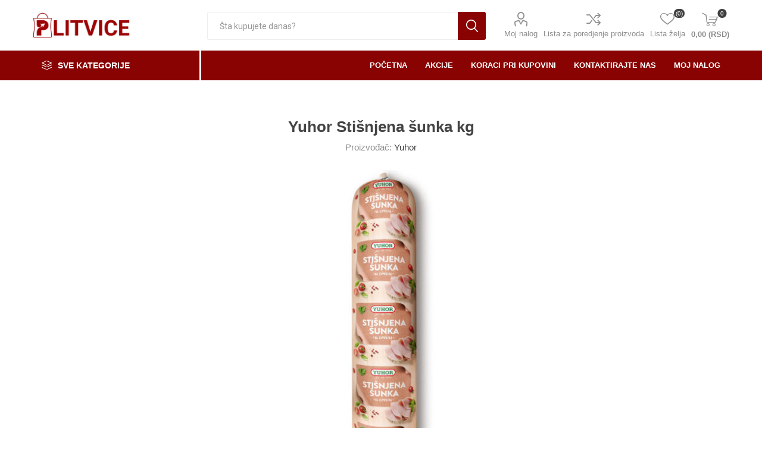

--- FILE ---
content_type: text/html; charset=utf-8
request_url: https://plitvicemarketi.rs/yuhor-sti%C5%A1njena-%C5%A1unka-100g
body_size: 34074
content:
<!DOCTYPE html><html lang=sr class=html-product-details-page><head><title>Supermarketi Plitvice. Yuhor Sti&#x161;njena &#x161;unka kg</title><meta charset=UTF-8><meta name=description content="Yuhor stišnjena šunka rinfuz"><meta name=keywords content=Plitvice,Prehrana,online,hrana,piće,supermarket,batajnica,pazova,banovci,indjija,surduk,market><meta name=generator content=nopCommerce><meta name=viewport content="width=device-width, initial-scale=1, maximum-scale=1, user-scalable=0"><link href="https://fonts.googleapis.com/css?family=Roboto:300,400,700&amp;subset=cyrillic-ext,greek-ext&amp;display=swap" rel=stylesheet><script>(function(n,t,i,r,u){n[r]=n[r]||[];n[r].push({"gtm.start":(new Date).getTime(),event:"gtm.js"});var e=t.getElementsByTagName(i)[0],f=t.createElement(i),o=r!="dataLayer"?"&l="+r:"";f.async=!0;f.src="https://www.googletagmanager.com/gtm.js?id="+u+o;e.parentNode.insertBefore(f,e)})(window,document,"script","dataLayer","GTM-KN77ZMB")</script><meta name=facebook-domain-verification content=6zdau5hzcu5jnhswxhypktd73xpx3j><meta property=og:type content=product><meta property=og:title content="Yuhor Stišnjena šunka kg"><meta property=og:description content="Yuhor stišnjena šunka rinfuz"><meta property=og:image content=https://plitvicemarketi.rs/images/thumbs/0012497_yuhor-stisnjena-sunka-kg_511.jpeg><meta property=og:image:url content=https://plitvicemarketi.rs/images/thumbs/0012497_yuhor-stisnjena-sunka-kg_511.jpeg><meta property=og:url content=https://plitvicemarketi.rs/yuhor-sti%C5%A1njena-%C5%A1unka-100g><meta property=og:site_name content=plitvicemarketi.rs><meta property=twitter:card content=summary><meta property=twitter:site content=plitvicemarketi.rs><meta property=twitter:title content="Yuhor Stišnjena šunka kg"><meta property=twitter:description content="Yuhor stišnjena šunka rinfuz"><meta property=twitter:image content=https://plitvicemarketi.rs/images/thumbs/0012497_yuhor-stisnjena-sunka-kg_511.jpeg><meta property=twitter:url content=https://plitvicemarketi.rs/yuhor-sti%C5%A1njena-%C5%A1unka-100g><script>!function(n,t,i,r,u,f,e){n.fbq||(u=n.fbq=function(){u.callMethod?u.callMethod.apply(u,arguments):u.queue.push(arguments)},n._fbq||(n._fbq=u),u.push=u,u.loaded=!0,u.version="2.0",u.agent="plnopcommerce",u.queue=[],f=t.createElement(i),f.async=!0,f.src=r,e=t.getElementsByTagName(i)[0],e.parentNode.insertBefore(f,e))}(window,document,"script","https://connect.facebook.net/en_US/fbevents.js");fbq("init","EAAGl0rqPHbkBAGv73uZANLil3C8VIZC49NLwNsAtwGfsgeO1DxEzOcxB5pbObAENw3M7Bv3vX7xgluqecLVUiYCBngnUMX7oYakVnvw0uZBDcNuIsrCqDjXYvGXdcQuImSqIUr75QAjIFIk2yvm9shMiVcxQuKHrkZCQvwMlspccSjItkg3kkh2Ytzi633YZD",{external_id:"4e02c5d4-d4a6-4002-98d0-665c59555a3a"});fbq("track","PageView");fbq("track","ViewContent",{content_category:"Meso, mesne i riblje prerađevine",content_ids:"9755",content_name:"Yuhor Stišnjena šunka kg",content_type:"product",currency:"RSD",value:899.99})</script><script async src="https://www.googletagmanager.com/gtag/js?id=UA-175298562-1"></script><script>function gtag(){dataLayer.push(arguments)}window.dataLayer=window.dataLayer||[];gtag("js",new Date);gtag("config","UA-175298562-1")</script><link href=/Themes/Emporium/Content/css/styles.css rel=stylesheet><link href=/Themes/Emporium/Content/css/tables.css rel=stylesheet><link href=/Themes/Emporium/Content/css/mobile.css rel=stylesheet><link href=/Themes/Emporium/Content/css/480.css rel=stylesheet><link href=/Themes/Emporium/Content/css/768.css rel=stylesheet><link href=/Themes/Emporium/Content/css/1024.css rel=stylesheet><link href=/Themes/Emporium/Content/css/1280.css rel=stylesheet><link href=/Themes/Emporium/Content/css/1600.css rel=stylesheet><link href=/Plugins/SevenSpikes.Core/Styles/slick-slider-1.6.0.css rel=stylesheet><link href=/Plugins/SevenSpikes.Core/Styles/perfect-scrollbar.min.css rel=stylesheet><link href=/Plugins/SevenSpikes.Nop.Plugins.CloudZoom/Themes/Emporium/Content/cloud-zoom/CloudZoom.css rel=stylesheet><link href=/lib/magnific-popup/magnific-popup.css rel=stylesheet><link href=/Plugins/SevenSpikes.Nop.Plugins.InstantSearch/Themes/Emporium/Content/InstantSearch.css rel=stylesheet><link href=/Plugins/SevenSpikes.Nop.Plugins.MegaMenu/Themes/Emporium/Content/MegaMenu.css rel=stylesheet><link href=/Plugins/SevenSpikes.Nop.Plugins.AjaxCart/Themes/Emporium/Content/ajaxCart.css rel=stylesheet><link href=/Plugins/SevenSpikes.Nop.Plugins.ProductRibbons/Styles/Ribbons.common.css rel=stylesheet><link href=/Plugins/SevenSpikes.Nop.Plugins.ProductRibbons/Themes/Emporium/Content/Ribbons.css rel=stylesheet><link href=/Plugins/SevenSpikes.Nop.Plugins.QuickView/Themes/Emporium/Content/QuickView.css rel=stylesheet><link href=/lib/fineuploader/fine-uploader.min.css rel=stylesheet><link href="/Themes/Emporium/Content/css/theme.custom-1.css?v=116" rel=stylesheet><link rel="shortcut icon" href=\icons\icons_0\favicon.ico><body class=product-details-page-body><div class=ajax-loading-block-window style=display:none></div><div id=dialog-notifications-success title=Obavijest style=display:none></div><div id=dialog-notifications-error title=Greška style=display:none></div><div id=dialog-notifications-warning title=Upozorenje style=display:none></div><div id=bar-notification class=bar-notification-container data-close=Zatvorite></div><!--[if lte IE 8]><div style=clear:both;height:59px;text-align:center;position:relative><a href=http://www.microsoft.com/windows/internet-explorer/default.aspx target=_blank> <img src=/Themes/Emporium/Content/img/ie_warning.jpg height=42 width=820 alt="You are using an outdated browser. For a faster, safer browsing experience, upgrade for free today."> </a></div><![endif]--><div class=master-wrapper-page><div class=responsive-nav-wrapper-parent><div class=responsive-nav-wrapper><div class=menu-title><span>Menu</span></div><div class=search-wrap><span>Pretraga</span></div><div class=mobile-logo><a href="/" class=logo> <img alt=plitvicemarketi.rs title=plitvicemarketi.rs src=https://plitvicemarketi.rs/images/thumbs/0009646_logo_kesa_sajt.jpeg></a></div><div class=shopping-cart-link></div><div class=personal-button id=header-links-opener><span>Personal menu</span></div></div></div><div class=header><div class=header-upper><div class=header-selectors-wrapper></div></div><div class=header-lower><div class=header-logo><a href="/" class=logo> <img alt=plitvicemarketi.rs title=plitvicemarketi.rs src=https://plitvicemarketi.rs/images/thumbs/0009646_logo_kesa_sajt.jpeg></a></div><div class="search-box store-search-box"><div class=close-side-menu><span class=close-side-menu-text>Šta kupujete danas?</span> <span class=close-side-menu-btn>Close</span></div><form method=get id=small-search-box-form action=/search><input type=text class=search-box-text id=small-searchterms autocomplete=off name=q placeholder="Šta kupujete danas?" aria-label="Šta kupujete danas?"> <input type=hidden class=instantSearchResourceElement data-highlightfirstfoundelement=true data-minkeywordlength=3 data-defaultproductsortoption=0 data-instantsearchurl=/instantSearchFor data-searchpageurl=/search data-searchinproductdescriptions=true data-numberofvisibleproducts=5 data-noresultsresourcetext=" No data found."> <input type=submit class="button-1 search-box-button" value=Pretraga></form></div><div class=header-links-wrapper><div class=header-links><ul><li><a href=/customer/info class="ico-account opener" data-loginurl=/login>Moj nalog</a><div class=profile-menu-box><div class=close-side-menu><span class=close-side-menu-text>Moj nalog</span> <span class=close-side-menu-btn>Close</span></div><div class=header-form-holder><a href="/register?returnUrl=%2Fyuhor-sti%25C5%25A1njena-%25C5%25A1unka-100g" class=ico-register>Registrujte se</a> <a href="/login?returnUrl=%2Fyuhor-sti%25C5%25A1njena-%25C5%25A1unka-100g" class=ico-login>Prijava</a></div></div><li><a href=/compareproducts class=ico-compare>Lista za poredjenje proizvoda</a><li><a href=/wishlist class=ico-wishlist> <span class=wishlist-label>Lista želja</span> <span class=wishlist-qty>(0)</span> </a></ul><div class=mobile-flyout-wrapper><div class=close-side-menu><span class=close-side-menu-text>Korpa</span> <span class=close-side-menu-btn>Zatvori</span></div><div id=flyout-cart class=flyout-cart data-removeitemfromcarturl=/EmporiumTheme/RemoveItemFromCart data-flyoutcarturl=/EmporiumTheme/FlyoutShoppingCart><div id=topcartlink><a href=/cart class=ico-cart> <span class=cart-qty>0</span> <span class=cart-label> 0,00 (RSD) </span> </a></div><div class=mini-shopping-cart><div class=flyout-cart-scroll-area><p>Vaša korpa je prazna</div></div></div></div></div></div></div><div class=header-menu-parent><div class="header-menu categories-in-side-panel"><div class=category-navigation-list-wrapper><span class=category-navigation-title>Sve kategorije</span><ul class="category-navigation-list sticky-flyout"></ul></div><div class=close-menu><span class=close-menu-text>Menu</span> <span class=close-menu-btn>Close</span></div><ul class=mega-menu data-isrtlenabled=false data-enableclickfordropdown=false><li><a href="/" title=Početna><span> Po&#x10D;etna</span></a><li><a href=/newproducts title=AKCIJE><span> AKCIJE</span></a><li class="with-dropdown-in-grid root-category-items"><a href=/pice-kafa-caj><span>Pi&#x107;e, kafa i &#x10D;aj</span></a><div class=plus-button></div><li class="with-dropdown-in-grid root-category-items"><a href=/vo%C4%87e-i-povr%C4%87e-3><span>Vo&#x107;e i povr&#x107;e</span></a><div class=plus-button></div><li class="with-dropdown-in-grid root-category-items"><a href=/meso-mesne-i-riblje-prera%C4%91evine-2><span>Meso, mesne i riblje prera&#x111;evine</span></a><div class=plus-button></div><li class="with-dropdown-in-grid root-category-items"><a href=/mleko-mle%C4%8Dni-proizvodi-i-jaja-2><span>Mleko, mle&#x10D;ni proizvodi i jaja</span></a><div class=plus-button></div><li class="with-dropdown-in-grid root-category-items"><a href=/prerada-od-vo%C4%87a-i-povr%C4%87a-i-med-2><span>Prerada od vo&#x107;a i povr&#x107;a i med</span></a><div class=plus-button></div><li class="with-dropdown-in-grid root-category-items"><a href=/osnovne-namirnice-3><span>Osnovne namirnice</span></a><div class=plus-button></div><li class="with-dropdown-in-grid root-category-items"><a href=/zdrava-i-dijetalna-hrana-2><span>Organska i zdrava hrana</span></a><div class=plus-button></div><li class="with-dropdown-in-grid root-category-items"><a href=/pekara-torte-kola%C4%8Di-i-gotova-jela-2><span>Pekara, torte i gotova jela</span></a><div class=plus-button></div><li class="with-dropdown-in-grid root-category-items"><a href=/smrznuti-proizvodi-2><span>Smrznuti proizvodi</span></a><div class=plus-button></div><li class="with-dropdown-in-grid root-category-items"><a href=/li%C4%8Dna-higijena-apoteka-i-papirna-galanterija-2><span>Li&#x10D;na higijena</span></a><div class=plus-button></div><li class="with-dropdown-in-grid root-category-items"><a href=/kuvana-jela><span>Kuvana jela</span></a><div class=plus-button></div><li class="with-dropdown-in-grid root-category-items"><a href=/cokolade-keks-slane-i-slatke-grickalice-3><span>Slatki&#x161;i i slani&#x161;i</span></a><div class=plus-button></div><li class="with-dropdown-in-grid root-category-items"><a href=/hrana-i-oprema-za-ku%C4%87ne-ljubimce-2><span>Ku&#x107;ni ljubimci</span></a><div class=plus-button></div><li class="with-dropdown-in-grid root-category-items"><a href=/ku%C4%87na-hemija-3><span>Ku&#x107;na hemija</span></a><div class=plus-button></div><li class="with-dropdown-in-grid root-category-items"><a href=/sve-za-bebe-2><span>Sve za bebe</span></a><div class=plus-button></div><li class="with-dropdown-in-grid root-category-items"><a href=/kancelarijski-i-%C5%A1kolski-pribor-2><span>Kancelarijski i &#x161;kolski pribor</span></a><div class=plus-button></div><li class="with-dropdown-in-grid root-category-items"><a href=/sve-za-doma%C4%87instvo-2><span>Sve za doma&#x107;instvo</span></a><div class=plus-button></div><li class="has-sublist with-dropdown-in-grid root-category-items"><a class=with-subcategories href=/posudje><span>Posu&#x111;e</span></a><div class=plus-button></div><div class="dropdown categories fullWidth boxes-4"><div class=row-wrapper><div class=row><div class=box><div class=picture-title-wrap><div class=picture><a href=/%C4%8Da%C5%A1e-2 title="Prikažite proizvode u kategoriji Čaše"> <img class=lazy alt="Slika za kategoriju Čaše" src="[data-uri]" data-original=https://plitvicemarketi.rs/images/thumbs/default-image_290.png> </a></div><div class=title><a href=/%C4%8Da%C5%A1e-2 title=Čaše><span>&#x10C;a&#x161;e</span></a></div></div></div><div class=empty-box></div><div class=empty-box></div><div class=empty-box></div></div></div></div><li><a href=/koraci-pri-kupovini title="Koraci pri kupovini"><span> Koraci pri kupovini</span></a><li class=mobilehide><a href=/contactus title="Kontaktirajte nas"><span> Kontaktirajte nas</span></a><li class=mobilehide><a href=/customer/info title="Moj nalog"><span> Moj nalog</span></a></ul><ul class=mega-menu-responsive><li class=all-categories><span class=labelfornextplusbutton>Sve kategorije</span><div class=plus-button></div><div class=sublist-wrap><ul class=sublist><li class=back-button><span>Back</span><li class="mega-menu-categories root-category-items"><a href=/pice-kafa-caj>Pi&#x107;e, kafa i &#x10D;aj</a><li class="mega-menu-categories root-category-items"><a href=/vo%C4%87e-i-povr%C4%87e-3>Vo&#x107;e i povr&#x107;e</a><li class="mega-menu-categories root-category-items"><a href=/meso-mesne-i-riblje-prera%C4%91evine-2>Meso, mesne i riblje prera&#x111;evine</a><li class="mega-menu-categories root-category-items"><a href=/mleko-mle%C4%8Dni-proizvodi-i-jaja-2>Mleko, mle&#x10D;ni proizvodi i jaja</a><li class="mega-menu-categories root-category-items"><a href=/prerada-od-vo%C4%87a-i-povr%C4%87a-i-med-2>Prerada od vo&#x107;a i povr&#x107;a i med</a><li class="mega-menu-categories root-category-items"><a href=/osnovne-namirnice-3>Osnovne namirnice</a><li class="mega-menu-categories root-category-items"><a href=/zdrava-i-dijetalna-hrana-2>Organska i zdrava hrana</a><li class="mega-menu-categories root-category-items"><a href=/pekara-torte-kola%C4%8Di-i-gotova-jela-2>Pekara, torte i gotova jela</a><li class="mega-menu-categories root-category-items"><a href=/smrznuti-proizvodi-2>Smrznuti proizvodi</a><li class="mega-menu-categories root-category-items"><a href=/li%C4%8Dna-higijena-apoteka-i-papirna-galanterija-2>Li&#x10D;na higijena</a><li class="mega-menu-categories root-category-items"><a href=/kuvana-jela>Kuvana jela</a><li class="mega-menu-categories root-category-items"><a href=/cokolade-keks-slane-i-slatke-grickalice-3>Slatki&#x161;i i slani&#x161;i</a><li class="mega-menu-categories root-category-items"><a href=/hrana-i-oprema-za-ku%C4%87ne-ljubimce-2>Ku&#x107;ni ljubimci</a><li class="mega-menu-categories root-category-items"><a href=/ku%C4%87na-hemija-3>Ku&#x107;na hemija</a><li class="mega-menu-categories root-category-items"><a href=/sve-za-bebe-2>Sve za bebe</a><li class="mega-menu-categories root-category-items"><a href=/kancelarijski-i-%C5%A1kolski-pribor-2>Kancelarijski i &#x161;kolski pribor</a><li class="mega-menu-categories root-category-items"><a href=/sve-za-doma%C4%87instvo-2>Sve za doma&#x107;instvo</a><li class="has-sublist mega-menu-categories root-category-items"><a class=with-subcategories href=/posudje>Posu&#x111;e</a><div class=plus-button></div><div class=sublist-wrap><ul class=sublist><li class=back-button><span>back</span><li><a class=lastLevelCategory href=/%C4%8Da%C5%A1e-2 title=Čaše><span>&#x10C;a&#x161;e</span></a></ul></div></ul></div><li><a href="/" title=Početna><span> Po&#x10D;etna</span></a><li><a href=/newproducts title=AKCIJE><span> AKCIJE</span></a><li><a href=/koraci-pri-kupovini title="Koraci pri kupovini"><span> Koraci pri kupovini</span></a><li class=mobilehide><a href=/contactus title="Kontaktirajte nas"><span> Kontaktirajte nas</span></a><li class=mobilehide><a href=/customer/info title="Moj nalog"><span> Moj nalog</span></a></ul><div class=mobile-menu-items></div></div></div></div><div class=overlayOffCanvas></div><div class=master-wrapper-content><div class=ajaxCartInfo data-getajaxcartbuttonurl=/NopAjaxCart/GetAjaxCartButtonsAjax data-productpageaddtocartbuttonselector=.add-to-cart-button data-productboxaddtocartbuttonselector=.product-box-add-to-cart-button data-productboxproductitemelementselector=.product-item data-usenopnotification=False data-nopnotificationcartresource="
			Proizvod je Dodat u Vašu &lt;a href=&#34;/cart&#34;>korpu&lt;/a>
		" data-nopnotificationwishlistresource="
			Proizvod je Dodat u vašu &lt;a href=&#34;/wishlist&#34;>lista želja&lt;/a>
		" data-enableonproductpage=True data-enableoncatalogpages=True data-minishoppingcartquatityformattingresource=({0}) data-miniwishlistquatityformattingresource=({0}) data-addtowishlistbuttonselector=.add-to-wishlist-button></div><input id=addProductVariantToCartUrl name=addProductVariantToCartUrl type=hidden value=/AddProductFromProductDetailsPageToCartAjax> <input id=addProductToCartUrl name=addProductToCartUrl type=hidden value=/AddProductToCartAjax> <input id=miniShoppingCartUrl name=miniShoppingCartUrl type=hidden value=/MiniShoppingCart> <input id=flyoutShoppingCartUrl name=flyoutShoppingCartUrl type=hidden value=/NopAjaxCartFlyoutShoppingCart> <input id=checkProductAttributesUrl name=checkProductAttributesUrl type=hidden value=/CheckIfProductOrItsAssociatedProductsHasAttributes> <input id=getMiniProductDetailsViewUrl name=getMiniProductDetailsViewUrl type=hidden value=/GetMiniProductDetailsView> <input id=flyoutShoppingCartPanelSelector name=flyoutShoppingCartPanelSelector type=hidden value=#flyout-cart> <input id=shoppingCartMenuLinkSelector name=shoppingCartMenuLinkSelector type=hidden value=.cart-qty> <input id=wishlistMenuLinkSelector name=wishlistMenuLinkSelector type=hidden value=span.wishlist-qty><div id=product-ribbon-info data-productid=13731 data-productboxselector=".product-item, .item-holder, .product-element" data-productboxpicturecontainerselector=".picture, .item-picture" data-productpagepicturesparentcontainerselector=.product-essential data-productpagebugpicturecontainerselector=.picture data-retrieveproductribbonsurl=/RetrieveProductRibbons></div><div class=quickViewData data-productselector=.product-item data-productselectorchild=.btn-wrapper data-retrievequickviewurl=/quickviewdata data-quickviewbuttontext=Detaljnije data-quickviewbuttontitle="Quick View" data-isquickviewpopupdraggable=False data-enablequickviewpopupoverlay=True data-accordionpanelsheightstyle=content data-getquickviewbuttonroute=/getquickviewbutton></div><div class=master-column-wrapper><div class=center-1><div class="page product-details-page"><div class=page-body><form method=post id=product-details-form action=/yuhor-sti%C5%A1njena-%C5%A1unka-100g><div itemscope itemtype=http://schema.org/Product><meta itemprop=name content="Yuhor Stišnjena šunka kg"><meta itemprop=sku content=9755><meta itemprop=gtin content=2809755000000><meta itemprop=mpn><meta itemprop=description content="Yuhor stišnjena šunka rinfuz"><meta itemprop=image content=https://plitvicemarketi.rs/images/thumbs/0012497_yuhor-stisnjena-sunka-kg_511.jpeg><meta itemprop=brand content=Yuhor><div itemprop=offers itemscope itemtype=http://schema.org/Offer><meta itemprop=url content=https://plitvicemarketi.rs/yuhor-sti%c5%a1njena-%c5%a1unka-100g><meta itemprop=price content=899.99><meta itemprop=priceCurrency content=RSD><meta itemprop=priceValidUntil></div><div itemprop=review itemscope itemtype=http://schema.org/Review><meta itemprop=author content=ALL><meta itemprop=url content=/productreviews/13731></div></div><div data-productid=13731><div class=product-essential><div class=mobile-name-holder></div><div class=mobile-prev-next-holder></div><input type=hidden class=cloudZoomAdjustPictureOnProductAttributeValueChange data-productid=13731 data-isintegratedbywidget=true> <input type=hidden class=cloudZoomEnableClickToZoom><div class="gallery sevenspikes-cloudzoom-gallery"><div class=picture-wrapper><div class=picture id=sevenspikes-cloud-zoom data-zoomwindowelementid="" data-selectoroftheparentelementofthecloudzoomwindow="" data-defaultimagecontainerselector=".product-essential .gallery" data-zoom-window-width=400 data-zoom-window-height=400><a href=https://plitvicemarketi.rs/images/thumbs/0012497_yuhor-stisnjena-sunka-kg.jpeg data-full-image-url=https://plitvicemarketi.rs/images/thumbs/0012497_yuhor-stisnjena-sunka-kg.jpeg class=picture-link id=zoom1> <img src=https://plitvicemarketi.rs/images/thumbs/0012497_yuhor-stisnjena-sunka-kg_511.jpeg alt="Slika Yuhor Stišnjena šunka kg" class=cloudzoom id=cloudZoomImage itemprop=image data-cloudzoom="appendSelector: '.picture-wrapper', zoomPosition: 'inside', zoomOffsetX: 0, captionPosition: 'bottom', tintOpacity: 0, zoomWidth: 400, zoomHeight: 400, easing: 3, touchStartDelay: true, zoomFlyOut: false, disableZoom: 'auto'"> </a></div></div></div><div class=overview><div class=prev-next-holder></div><div class=product-name><h1>Yuhor Sti&#x161;njena &#x161;unka kg</h1><div class=manufacturers><span class=label>Proizvođač:</span> <span class=value> <a href=/s-yuhor>Yuhor</a> </span></div></div><div class=reviews-and-compare><div class=product-reviews-overview><div class=product-review-box><div class=rating><div style=width:0%></div></div></div><div class=product-no-reviews><a href=/productreviews/13731>Budite prvi koji će napisati ocenu za ovaj proizvod</a></div></div><div class=compare-products><button type=button value="Dodajte listi za poredjenje" class="button-2 add-to-compare-list-button" onclick="return AjaxCart.addproducttocomparelist(&#34;/compareproducts/add/13731&#34;),!1">Dodajte listi za poredjenje</button></div></div><div class=short-description>Yuhor stišnjena šunka rinfuz</div><div class=additional-details><div class=sku><span class=label>SKU:</span> <span class=value id=sku-13731>9755</span></div></div><div class=attributes-wrapper></div><div class=product-social-buttons><label class=product-social-label>Podeli:</label><ul class=product-social-sharing><li><a class=twitter title="Podeli na Twitter" href="javascript:openShareWindow(&#34;https://twitter.com/share?url=https://plitvicemarketi.rs/yuhor-stišnjena-šunka-100g&#34;)">Podeli na Twitter</a><li><a class=facebook title="Podeli na Facebook" href="javascript:openShareWindow(&#34;https://www.facebook.com/sharer.php?u=https://plitvicemarketi.rs/yuhor-stišnjena-šunka-100g&#34;)">Podeli na Facebook</a><li><a class=pinterest title="Podeli na Pinterest" href="javascript:void function(){var n=document.createElement(&#34;script&#34;);n.setAttribute(&#34;type&#34;,&#34;text/javascript&#34;);n.setAttribute(&#34;charset&#34;,&#34;UTF-8&#34;);n.setAttribute(&#34;src&#34;,&#34;https://assets.pinterest.com/js/pinmarklet.js?r=&#34;+Math.random()*99999999);document.body.appendChild(n)}()">Podeli na Pinterest</a><li><div class=email-a-friend><input type=button value="Pošaljite e-mail prijatelju" class="button-2 email-a-friend-button" onclick="setLocation(&#34;/productemailafriend/13731&#34;)"></div></ul><script>function openShareWindow(n){var t=520,i=400,r=screen.height/2-i/2,u=screen.width/2-t/2;window.open(n,"sharer","top="+r+",left="+u+",toolbar=0,status=0,width="+t+",height="+i)}</script></div><div class=product-prices-box><div><div class=prices><div class=product-price><span id=price-value-13731 class=price-value-13731> 899,99 (RSD) </span></div></div><div class=add-to-cart><div class=add-to-cart-panel><label class=qty-label for=addtocart_13731_EnteredQuantity>Koli&#x10D;ina:</label><div class=add-to-cart-qty-wrapper><input id=product_enteredQuantity_13731 class=qty-input type=text aria-label="Enter a quantity" data-val=true data-val-required="The Količina field is required." name=addtocart_13731.EnteredQuantity value=1> <span class=plus>&#x69;</span> <span class=minus>&#x68;</span></div><input type=button id=add-to-cart-button-13731 class="button-1 add-to-cart-button" value="Dodaj u korpu" data-productid=13731 onclick="return AjaxCart.addproducttocart_details(&#34;/addproducttocart/details/13731/1&#34;,&#34;#product-details-form&#34;),!1"></div></div><div class=add-to-wishlist><button type=button id=add-to-wishlist-button-13731 class="button-2 add-to-wishlist-button" value="Dodajte na listu želja" data-productid=13731 onclick="return AjaxCart.addproducttocart_details(&#34;/addproducttocart/details/13731/2&#34;,&#34;#product-details-form&#34;),!1"><span>Dodajte na listu &#x17E;elja</span></button></div><div class=delivery><div id=free-shipping-13731 class=free-shipping>Besplatna dostava</div></div></div></div></div></div><div class=product-collateral></div><div class=product-tags-box><div class=title><strong>Oznake proizvoda</strong></div><div class=product-tags-list><ul><li class=tag><a href=/2809755000000 class=producttag> 2809755000000</a> <span>(1)</span></ul></div></div><div class=carousel-wrapper></div></div><input name=__RequestVerificationToken type=hidden value=CfDJ8JBDR4J6eFRBqX7rb5RKPIi2SCHOTOy7hqXW6G4IiysOrRHVXrcUMHWJLTnnzKQIYn2w6NCYhcSsK_uxL8smpVvJQHsFs4J4_EQPsg25x8eAU3-rzgnRn37u0YT9fz7f-XkkeWbFiZIzq1Oev8AOGpA></form></div></div></div></div></div><div class=footer><div class=footer-upper><div class=footer-logo><img src=https://plitvicemarketi.rs/images/thumbs/0009708_logo-footer-bag.jpeg alt=footer_logo></div><div class=newsletter><div class=title><strong>Novosti</strong></div><div class=newsletter-subscribe id=newsletter-subscribe-block><div class=newsletter-email><input id=newsletter-email class=newsletter-subscribe-text placeholder="Unesite svoj e-mail ovde..." aria-label="Prijavite se za naše novosti" type=email name=NewsletterEmail> <input type=button value="Pretplati se" id=newsletter-subscribe-button class="button-1 newsletter-subscribe-button"></div><div class=newsletter-validation><span id=subscribe-loading-progress style=display:none class=please-wait>Pričekajte...</span> <span class=field-validation-valid data-valmsg-for=NewsletterEmail data-valmsg-replace=true></span></div></div><div class=newsletter-result id=newsletter-result-block></div></div></div><div class=footer-middle><div class=footer-block><div class=title><strong>Informacije</strong></div><ul class=list><li><a href=/contactus>Kontaktirajte nas</a><li><a href=/news>Novosti</a><li><a href=/blog>Blog - kuvajte sa nama</a><li><a href=/newproducts>AKCIJE</a><li><a href=/shipping-returns>Isporuke</a><li><a href=/privatnost>Privatnost</a><li><a href=/uslovi-koriscenja>Uslovi kori&#x161;&#x107;enja</a><li><a href=/about-us>O nama</a></ul></div><div class=footer-block><div class=title><strong>Moj nalog</strong></div><ul class=list><li><a href=/customer/info>Moj nalog</a><li><a href=/order/history>Narudžbine</a><li><a href=/customer/addresses>Adrese</a><li><a href=/recentlyviewedproducts>Nedavno pregledani proizvodi</a><li><a href=/cart>Korpa</a><li><a href=/wishlist>Lista želja</a></ul></div><div class=footer-block><div class=title><strong>Služba za korisnike</strong></div><ul class=list><li><a href=/koraci-pri-kupovini>Koraci pri kupovini</a></ul></div><div class=socials-and-payments><div class=social-icons><div class=title><strong>Društvene mreže</strong></div><ul class=social-sharing><li><a target=_blank class=facebook href="https://www.facebook.com/plitvicesupermarketi/" aria-label=Facebook></a><li><a target=_blank class=youtube href=http://www.youtube.com/@PlitviceSupermarketi aria-label=YouTube></a><li><a target=_blank class=instagram href="https://www.instagram.com/plitvice_supermarketi/" aria-label=Instagram></a><li><a class=rss href=/news/rss/2 aria-label=RSS></a></ul></div><div class=pay-options><h3 class=title>NAČINI PLAĆANJA</h3><img src=/Themes/Emporium/Content/img/pay_icon1.png alt=""> <img src=/Themes/Emporium/Content/img/pay_icon2.png alt=""></div></div></div><div class=footer-lower><div class=footer-powered-by>Powered by <a href="https://www.nopcommerce.com/">nopCommerce</a></div><div class=footer-disclaimer>by E Scape | Copyright © 2026 plitvicemarketi.rs. Sva prava zadržana.</div></div></div></div><script>var Tawk_API=Tawk_API||{},Tawk_LoadStart=new Date;(function(){var n=document.createElement("script"),t=document.getElementsByTagName("script")[0];n.async=!0;n.src="https://embed.tawk.to/602fa8899c4f165d47c4f863/1eut2kmnq";n.charset="UTF-8";n.setAttribute("crossorigin","*");t.parentNode.insertBefore(n,t)})()</script><script src=/lib/jquery/jquery-3.4.1.min.js></script><script src=/lib/jquery-validate/jquery.validate-v1.19.1/jquery.validate.min.js></script><script src=/lib/jquery-validate/jquery.validate.unobtrusive-v3.2.11/jquery.validate.unobtrusive.min.js></script><script src=/lib/jquery-ui/jquery-ui-1.12.1.custom/jquery-ui.min.js></script><script src=/lib/jquery-migrate/jquery-migrate-3.1.0.min.js></script><script src=/Plugins/SevenSpikes.Core/Scripts/iOS-12-array-reverse-fix.min.js></script><script src=/js/public.common.js></script><script src=/js/public.ajaxcart.js></script><script src=/js/public.countryselect.js></script><script src=/lib/kendo/2020.1.406/js/kendo.core.min.js></script><script src=/lib/kendo/2020.1.406/js/kendo.userevents.min.js></script><script src=/lib/kendo/2020.1.406/js/kendo.draganddrop.min.js></script><script src=/lib/kendo/2020.1.406/js/kendo.popup.min.js></script><script src=/lib/kendo/2020.1.406/js/kendo.window.min.js></script><script src=/Plugins/SevenSpikes.Nop.Plugins.InstantSearch/Scripts/InstantSearch.min.js></script><script src=/lib/kendo/2020.1.406/js/kendo.data.min.js></script><script src=/lib/kendo/2020.1.406/js/kendo.list.min.js></script><script src=/lib/kendo/2020.1.406/js/kendo.autocomplete.min.js></script><script src=/lib/kendo/2020.1.406/js/kendo.fx.min.js></script><script src=/Plugins/SevenSpikes.Core/Scripts/cloudzoom.core.min.js></script><script src=/Plugins/SevenSpikes.Nop.Plugins.CloudZoom/Scripts/CloudZoom.min.js></script><script src=/lib/magnific-popup/jquery.magnific-popup.min.js></script><script src=/Plugins/SevenSpikes.Core/Scripts/sevenspikes.core.min.js></script><script src=/Plugins/SevenSpikes.Nop.Plugins.MegaMenu/Scripts/MegaMenu.min.js></script><script src=/Plugins/SevenSpikes.Core/Scripts/jquery.json-2.4.min.js></script><script src=/Plugins/SevenSpikes.Nop.Plugins.AjaxCart/Scripts/AjaxCart.min.js></script><script src=/Plugins/SevenSpikes.Nop.Plugins.ProductRibbons/Scripts/ProductRibbons.min.js></script><script src=/lib/fineuploader/jquery.fine-uploader.min.js></script><script src=/Plugins/SevenSpikes.Nop.Plugins.QuickView/Scripts/QuickView.min.js></script><script src=/Plugins/SevenSpikes.Core/Scripts/footable.min.js></script><script src=/Plugins/SevenSpikes.Core/Scripts/perfect-scrollbar.min.js></script><script src=/Plugins/SevenSpikes.Core/Scripts/sevenspikes.theme.min.js></script><script src=/Plugins/SevenSpikes.Core/Scripts/slick-slider-1.6.0.min.js></script><script src=/Themes/Emporium/Content/scripts/emporium.js></script><script>$(document).ready(function(){$("#addtocart_13731_EnteredQuantity").on("keydown",function(n){if(n.keyCode==13)return $("#add-to-cart-button-13731").trigger("click"),!1});$("#product_enteredQuantity_13731").on("input propertychange paste",function(){var n={productId:13731,quantity:$("#product_enteredQuantity_13731").val()};$(document).trigger({type:"product_quantity_changed",changedData:n})})})</script><script>$(document).on("product_attributes_changed",function(n){n.changedData.isFreeShipping?$("#free-shipping-"+n.changedData.productId).removeClass("invisible"):$("#free-shipping-"+n.changedData.productId).addClass("invisible")})</script><script id=instantSearchItemTemplate type=text/x-kendo-template>
    <div class="instant-search-item" data-url="${ data.CustomProperties.Url }">
        <a class="iOS-temp" href="${ data.CustomProperties.Url }">
            <div class="img-block">
                <img src="${ data.DefaultPictureModel.ImageUrl }" alt="${ data.Name }" title="${ data.Name }" style="border: none">
            </div>
            <div class="detail">
                <div class="title">${ data.Name }</div>
                    <div class="sku"># var sku = ""; if (data.CustomProperties.Sku != null) { sku = "SKU: " + data.CustomProperties.Sku } # #= sku #</div>
                <div class="price"># var price = ""; if (data.ProductPrice.Price) { price = data.ProductPrice.Price } # #= price #</div>           
            </div>
        </a>
    </div>
</script><script>$("#small-search-box-form").on("submit",function(n){$("#small-searchterms").val()==""&&(alert("Molimo Vas unesite neku ključnu reč za pretragu"),$("#small-searchterms").focus(),n.preventDefault())})</script><script>$(document).ready(function(){$(".header").on("mouseenter","#topcartlink",function(){$("#flyout-cart").addClass("active")});$(".header").on("mouseleave","#topcartlink",function(){$("#flyout-cart").removeClass("active")});$(".header").on("mouseenter","#flyout-cart",function(){$("#flyout-cart").addClass("active")});$(".header").on("mouseleave","#flyout-cart",function(){$("#flyout-cart").removeClass("active")})})</script><script>$(document).ready(function(){$(".category-navigation-list").on("mouseenter",function(){$("img.lazy").each(function(){var n=$(this);n.attr("src",n.attr("data-original"))})})})</script><script>var localized_data={AjaxCartFailure:"Nije uspelo dodavanje proizvoda. Osvežite stranicu i pokušajte još jednom."};AjaxCart.init(!1,".cart-qty",".header-links .wishlist-qty","#flyout-cart",localized_data)</script><script>function newsletter_subscribe(n){var t=$("#subscribe-loading-progress"),i;t.show();i={subscribe:n,email:$("#newsletter-email").val()};$.ajax({cache:!1,type:"POST",url:"/subscribenewsletter",data:i,success:function(n){$("#newsletter-result-block").html(n.Result);n.Success?($("#newsletter-subscribe-block").hide(),$("#newsletter-result-block").show()):$("#newsletter-result-block").fadeIn("slow").delay(2e3).fadeOut("slow")},error:function(){alert("Failed to subscribe.")},complete:function(){t.hide()}})}$(document).ready(function(){$("#newsletter-subscribe-button").on("click",function(){newsletter_subscribe("true")});$("#newsletter-email").on("keydown",function(n){if(n.keyCode==13)return $("#newsletter-subscribe-button").trigger("click"),!1})})</script><div class=scroll-back-button id=goToTop></div>

--- FILE ---
content_type: text/html; charset=utf-8
request_url: https://plitvicemarketi.rs/NopAjaxCart/GetAjaxCartButtonsAjax
body_size: -204
content:



        <div class="ajax-cart-button-wrapper" data-productid="13731" data-isproductpage="true">
                <input type="button" id="add-to-cart-button-13731" value="Dodaj u korpu" class="button-1 add-to-cart-button nopAjaxCartProductVariantAddToCartButton" data-productid="13731" />
                      

        </div>
